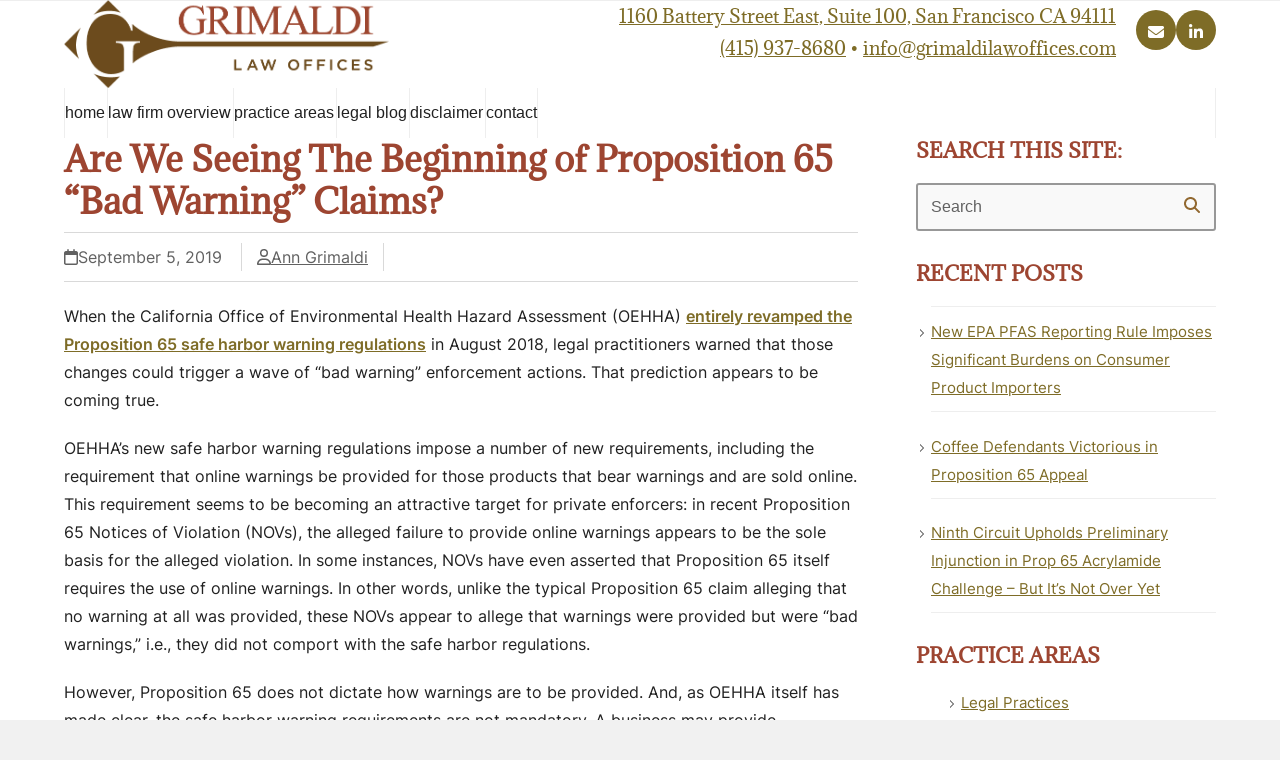

--- FILE ---
content_type: text/html; charset=UTF-8
request_url: https://grimaldilawoffices.com/are-we-seeing-the-beginning-of-proposition-65-bad-warning-claims/
body_size: 11376
content:
<!DOCTYPE html>
<html lang="en-US" prefix="og: https://ogp.me/ns#" class="wpex-classic-style">
<head>
<meta charset="UTF-8">
<link rel="profile" href="https://gmpg.org/xfn/11">
<meta name="viewport" content="width=device-width,initial-scale=1.0,viewport-fit=cover" />

<!-- Search Engine Optimization by Rank Math PRO - https://rankmath.com/ -->
<title>Are We Seeing The Beginning Of Proposition 65 &quot;Bad Warning&quot; Claims? | Grimaldi Law Offices | San Francisco</title>
<meta name="description" content="Grimaldi Law Offices provides compliance advice and litigation services for businesses facing diverse chemical and product regulatory challenges."/>
<meta name="robots" content="follow, index, max-snippet:-1, max-video-preview:-1, max-image-preview:large"/>
<link rel="canonical" href="https://grimaldilawoffices.com/are-we-seeing-the-beginning-of-proposition-65-bad-warning-claims/" />
<meta property="og:locale" content="en_US" />
<meta property="og:type" content="article" />
<meta property="og:title" content="Are We Seeing The Beginning Of Proposition 65 &quot;Bad Warning&quot; Claims? | Grimaldi Law Offices | San Francisco" />
<meta property="og:description" content="Grimaldi Law Offices provides compliance advice and litigation services for businesses facing diverse chemical and product regulatory challenges." />
<meta property="og:url" content="https://grimaldilawoffices.com/are-we-seeing-the-beginning-of-proposition-65-bad-warning-claims/" />
<meta property="og:site_name" content="Grimaldi Law Offices" />
<meta property="article:tag" content="bad warnings" />
<meta property="article:tag" content="clear and reasonable warnings" />
<meta property="article:tag" content="notices of violation" />
<meta property="article:tag" content="online warnings" />
<meta property="article:tag" content="prop 65" />
<meta property="article:tag" content="Proposition 65" />
<meta property="article:tag" content="safe harbor" />
<meta property="article:section" content="News" />
<meta property="og:updated_time" content="2023-07-07T15:09:24-07:00" />
<meta property="article:published_time" content="2019-09-05T10:46:18-07:00" />
<meta property="article:modified_time" content="2023-07-07T15:09:24-07:00" />
<meta name="twitter:card" content="summary_large_image" />
<meta name="twitter:title" content="Are We Seeing The Beginning Of Proposition 65 &quot;Bad Warning&quot; Claims? | Grimaldi Law Offices | San Francisco" />
<meta name="twitter:description" content="Grimaldi Law Offices provides compliance advice and litigation services for businesses facing diverse chemical and product regulatory challenges." />
<meta name="twitter:label1" content="Written by" />
<meta name="twitter:data1" content="Ann Grimaldi" />
<meta name="twitter:label2" content="Time to read" />
<meta name="twitter:data2" content="1 minute" />
<script type="application/ld+json" class="rank-math-schema-pro">{"@context":"https://schema.org","@graph":[{"@type":"Place","@id":"https://grimaldilawoffices.com/#place","geo":{"@type":"GeoCoordinates","latitude":"37.793330","longitude":"-122.392780"},"hasMap":"https://www.google.com/maps/search/?api=1&amp;query=37.793330,-122.392780","address":{"@type":"PostalAddress","streetAddress":"535 Mission Street, 14th Floor","addressLocality":"San Francisco","addressRegion":"CA","postalCode":"94105","addressCountry":"USA"}},{"@type":["LegalService","Organization"],"@id":"https://grimaldilawoffices.com/#organization","name":"Grimaldi Law Offices","url":"https://grimaldilawoffices.com","email":"info@grimaldilawoffices.com","address":{"@type":"PostalAddress","streetAddress":"535 Mission Street, 14th Floor","addressLocality":"San Francisco","addressRegion":"CA","postalCode":"94105","addressCountry":"USA"},"logo":{"@type":"ImageObject","@id":"https://grimaldilawoffices.com/#logo","url":"https://grimaldilawoffices.com/wp-content/uploads/2013/10/grimaldi-law-offices-logo-header.png","contentUrl":"https://grimaldilawoffices.com/wp-content/uploads/2013/10/grimaldi-law-offices-logo-header.png","caption":"Grimaldi Law Offices","inLanguage":"en-US","width":"325","height":"88"},"openingHours":["Monday,Tuesday,Wednesday,Thursday,Friday 09:00-17:00"],"location":{"@id":"https://grimaldilawoffices.com/#place"},"image":{"@id":"https://grimaldilawoffices.com/#logo"},"telephone":"+1-415-463-5186"},{"@type":"WebSite","@id":"https://grimaldilawoffices.com/#website","url":"https://grimaldilawoffices.com","name":"Grimaldi Law Offices","publisher":{"@id":"https://grimaldilawoffices.com/#organization"},"inLanguage":"en-US"},{"@type":"WebPage","@id":"https://grimaldilawoffices.com/are-we-seeing-the-beginning-of-proposition-65-bad-warning-claims/#webpage","url":"https://grimaldilawoffices.com/are-we-seeing-the-beginning-of-proposition-65-bad-warning-claims/","name":"Are We Seeing The Beginning Of Proposition 65 &quot;Bad Warning&quot; Claims? | Grimaldi Law Offices | San Francisco","datePublished":"2019-09-05T10:46:18-07:00","dateModified":"2023-07-07T15:09:24-07:00","isPartOf":{"@id":"https://grimaldilawoffices.com/#website"},"inLanguage":"en-US"},{"@type":"Person","@id":"https://grimaldilawoffices.com/author/anngrimaldi/","name":"Ann Grimaldi","url":"https://grimaldilawoffices.com/author/anngrimaldi/","image":{"@type":"ImageObject","@id":"https://secure.gravatar.com/avatar/ee634e9e3988a8423e615159fa699be02bf55643bb7bf8fca30550e39ba0bc41?s=96&amp;d=mm&amp;r=g","url":"https://secure.gravatar.com/avatar/ee634e9e3988a8423e615159fa699be02bf55643bb7bf8fca30550e39ba0bc41?s=96&amp;d=mm&amp;r=g","caption":"Ann Grimaldi","inLanguage":"en-US"},"sameAs":["https://grimaldilawoffices.com"],"worksFor":{"@id":"https://grimaldilawoffices.com/#organization"}},{"@type":"BlogPosting","headline":"Are We Seeing The Beginning Of Proposition 65 &quot;Bad Warning&quot; Claims? | Grimaldi Law Offices | San","datePublished":"2019-09-05T10:46:18-07:00","dateModified":"2023-07-07T15:09:24-07:00","author":{"@id":"https://grimaldilawoffices.com/author/anngrimaldi/","name":"Ann Grimaldi"},"publisher":{"@id":"https://grimaldilawoffices.com/#organization"},"description":"Grimaldi Law Offices provides compliance advice and litigation services for businesses facing diverse chemical and product regulatory challenges.","name":"Are We Seeing The Beginning Of Proposition 65 &quot;Bad Warning&quot; Claims? | Grimaldi Law Offices | San","@id":"https://grimaldilawoffices.com/are-we-seeing-the-beginning-of-proposition-65-bad-warning-claims/#richSnippet","isPartOf":{"@id":"https://grimaldilawoffices.com/are-we-seeing-the-beginning-of-proposition-65-bad-warning-claims/#webpage"},"inLanguage":"en-US","mainEntityOfPage":{"@id":"https://grimaldilawoffices.com/are-we-seeing-the-beginning-of-proposition-65-bad-warning-claims/#webpage"}}]}</script>
<!-- /Rank Math WordPress SEO plugin -->

<link rel="alternate" type="application/rss+xml" title="Grimaldi Law Offices &raquo; Feed" href="https://grimaldilawoffices.com/feed/" />
<link rel="alternate" type="application/rss+xml" title="Grimaldi Law Offices &raquo; Comments Feed" href="https://grimaldilawoffices.com/comments/feed/" />
<link rel="alternate" title="oEmbed (JSON)" type="application/json+oembed" href="https://grimaldilawoffices.com/wp-json/oembed/1.0/embed?url=https%3A%2F%2Fgrimaldilawoffices.com%2Fare-we-seeing-the-beginning-of-proposition-65-bad-warning-claims%2F" />
<link rel="alternate" title="oEmbed (XML)" type="text/xml+oembed" href="https://grimaldilawoffices.com/wp-json/oembed/1.0/embed?url=https%3A%2F%2Fgrimaldilawoffices.com%2Fare-we-seeing-the-beginning-of-proposition-65-bad-warning-claims%2F&#038;format=xml" />
<style id='wp-img-auto-sizes-contain-inline-css'>
img:is([sizes=auto i],[sizes^="auto," i]){contain-intrinsic-size:3000px 1500px}
/*# sourceURL=wp-img-auto-sizes-contain-inline-css */
</style>
<link rel='stylesheet' id='js_composer_front-css' href='https://grimaldilawoffices.com/wp-content/plugins/js_composer/assets/css/js_composer.min.css?ver=8.7.2' media='all' />
<link rel='stylesheet' id='razorfrog-plugin-styles-css' href='https://grimaldilawoffices.com/wp-content/plugins/easy-content-lists/style.css?ver=1.0.0' media='all' />
<link rel='stylesheet' id='razorfrog-ticons-css' href='https://grimaldilawoffices.com/wp-content/plugins/razorfrog/assets/icons/ticons/css/ticons.min.css?ver=5.19' media='all' />
<link rel='stylesheet' id='rf-style-frontend-css' href='https://grimaldilawoffices.com/wp-content/plugins/razorfrog/assets/css/style-frontend.php?load&#038;ver=5.1.0' media='all' />
<link rel='stylesheet' id='parent-style-css' href='https://grimaldilawoffices.com/wp-content/themes/Total/style.css?ver=6.5' media='all' />
<link rel='stylesheet' id='wpex-mobile-menu-breakpoint-max-css' href='https://grimaldilawoffices.com/wp-content/themes/Total/assets/css/frontend/breakpoints/max.min.css?ver=6.5' media='only screen and (max-width:959px)' />
<link rel='stylesheet' id='wpex-mobile-menu-breakpoint-min-css' href='https://grimaldilawoffices.com/wp-content/themes/Total/assets/css/frontend/breakpoints/min.min.css?ver=6.5' media='only screen and (min-width:960px)' />
<link rel='stylesheet' id='vcex-shortcodes-css' href='https://grimaldilawoffices.com/wp-content/themes/Total/assets/css/frontend/vcex-shortcodes.min.css?ver=6.5' media='all' />
<link rel='stylesheet' id='main-style-css' href='https://grimaldilawoffices.com/wp-content/themes/grimaldi/css/main.css?ver=1769029362' media='all' />
<script src="https://grimaldilawoffices.com/wp-includes/js/jquery/jquery.min.js?ver=3.7.1" id="jquery-core-js"></script>
<script src="https://grimaldilawoffices.com/wp-includes/js/jquery/jquery-migrate.min.js?ver=3.4.1" id="jquery-migrate-js"></script>
<script id="wpex-core-js-extra">
var wpex_theme_params = {"selectArrowIcon":"\u003Cspan class=\"wpex-select-arrow__icon wpex-icon--sm wpex-flex wpex-icon\" aria-hidden=\"true\"\u003E\u003Csvg viewBox=\"0 0 24 24\" xmlns=\"http://www.w3.org/2000/svg\"\u003E\u003Crect fill=\"none\" height=\"24\" width=\"24\"/\u003E\u003Cg transform=\"matrix(0, -1, 1, 0, -0.115, 23.885)\"\u003E\u003Cpolygon points=\"17.77,3.77 16,2 6,12 16,22 17.77,20.23 9.54,12\"/\u003E\u003C/g\u003E\u003C/svg\u003E\u003C/span\u003E","customSelects":".widget_categories form,.widget_archive select,.vcex-form-shortcode select","scrollToHash":"1","localScrollFindLinks":"1","localScrollHighlight":"1","localScrollUpdateHash":"1","scrollToHashTimeout":"500","localScrollTargets":"li.local-scroll a, a.local-scroll, .local-scroll-link, .local-scroll-link \u003E a,.sidr-class-local-scroll-link,li.sidr-class-local-scroll \u003E span \u003E a,li.sidr-class-local-scroll \u003E a","scrollToBehavior":"smooth"};
//# sourceURL=wpex-core-js-extra
</script>
<script src="https://grimaldilawoffices.com/wp-content/themes/Total/assets/js/frontend/core.min.js?ver=6.5" id="wpex-core-js" defer data-wp-strategy="defer"></script>
<script id="wpex-inline-js-after">
!function(){const e=document.querySelector("html"),t=()=>{const t=window.innerWidth-document.documentElement.clientWidth;t&&e.style.setProperty("--wpex-scrollbar-width",`${t}px`)};t(),window.addEventListener("resize",(()=>{t()}))}();
//# sourceURL=wpex-inline-js-after
</script>
<script id="wpex-mobile-menu-toggle-js-extra">
var wpex_mobile_menu_toggle_params = {"breakpoint":"959","i18n":{"openSubmenu":"Open submenu of %s","closeSubmenu":"Close submenu of %s"},"openSubmenuIcon":"\u003Cspan class=\"wpex-open-submenu__icon wpex-transition-transform wpex-duration-300 wpex-icon\" aria-hidden=\"true\"\u003E\u003Csvg xmlns=\"http://www.w3.org/2000/svg\" viewBox=\"0 0 448 512\"\u003E\u003Cpath d=\"M201.4 342.6c12.5 12.5 32.8 12.5 45.3 0l160-160c12.5-12.5 12.5-32.8 0-45.3s-32.8-12.5-45.3 0L224 274.7 86.6 137.4c-12.5-12.5-32.8-12.5-45.3 0s-12.5 32.8 0 45.3l160 160z\"/\u003E\u003C/svg\u003E\u003C/span\u003E"};
//# sourceURL=wpex-mobile-menu-toggle-js-extra
</script>
<script src="https://grimaldilawoffices.com/wp-content/themes/Total/assets/js/frontend/mobile-menu/toggle.min.js?ver=6.5" id="wpex-mobile-menu-toggle-js" defer data-wp-strategy="defer"></script>
<script></script>		<!-- Google tag (gtag.js) -->
		<script async src="https://www.googletagmanager.com/gtag/js?id=G-WTW9TTR7Q9"></script>
		<script>
		  window.dataLayer = window.dataLayer || [];
		  function gtag(){dataLayer.push(arguments);}
		  gtag('js', new Date());
		  gtag('config', 'G-WTW9TTR7Q9');
		</script>
		<style> #comments {display:none;} </style>
<meta name="theme-color" content="#9D4531" media="(prefers-color-scheme: light)">
<meta name="msapplication-navbutton-color" content="#9D4531" media="(prefers-color-scheme: light)">
<meta name="theme-color" content="#000" media="(prefers-color-scheme: dark)">
<meta name="msapplication-navbutton-color" content="#000" media="(prefers-color-scheme: dark)">
<!-- Facebook Pixel Code -->
<script>
!function(f,b,e,v,n,t,s)
{if(f.fbq)return;n=f.fbq=function(){n.callMethod?
n.callMethod.apply(n,arguments):n.queue.push(arguments)};
if(!f._fbq)f._fbq=n;n.push=n;n.loaded=!0;n.version='2.0';
n.queue=[];t=b.createElement(e);t.async=!0;
t.src=v;s=b.getElementsByTagName(e)[0];
s.parentNode.insertBefore(t,s)}(window,document,'script',
'https://connect.facebook.net/en_US/fbevents.js');
fbq('init', '209911946274549'); 
fbq('track', 'PageView');
</script>
<noscript>
<img height="1" width="1" 
src="https://www.facebook.com/tr?id=209911946274549&ev=PageView
&noscript=1"/>
</noscript>
<!-- End Facebook Pixel Code --><script>
		jQuery(document).ready(function($) {
			$(".gfield--type-select").each(function() {
				if ($(this).find("select").hasClass("small")) {
					$(this).addClass("gf-select-small");
				}
				else if ($(this).find("select").hasClass("medium")) {
					$(this).addClass("gf-select-medium");
				}
			});
		});
		</script><meta name="web_author" content="Razorfrog Web Design">
	<link rel="apple-touch-icon" href="https://grimaldilawoffices.com/wp-content/uploads/2016/05/cropped-site-identity.png">
	<link rel="apple-touch-icon" sizes="57x57" href="https://grimaldilawoffices.com/wp-content/uploads/2016/05/cropped-site-identity-150x150.png">
	<link rel="apple-touch-icon" sizes="72x72" href="https://grimaldilawoffices.com/wp-content/uploads/2016/05/cropped-site-identity-150x150.png">
	<link rel="apple-touch-icon" sizes="76x76" href="https://grimaldilawoffices.com/wp-content/uploads/2016/05/cropped-site-identity-150x150.png">
	<link rel="apple-touch-icon" sizes="114x114" href="https://grimaldilawoffices.com/wp-content/uploads/2016/05/cropped-site-identity-150x150.png">
	<link rel="apple-touch-icon" sizes="120x120" href="https://grimaldilawoffices.com/wp-content/uploads/2016/05/cropped-site-identity-150x150.png">
	<link rel="apple-touch-icon" sizes="144x144" href="https://grimaldilawoffices.com/wp-content/uploads/2016/05/cropped-site-identity-150x150.png">
	<link rel="apple-touch-icon" sizes="152x152" href="https://grimaldilawoffices.com/wp-content/uploads/2016/05/cropped-site-identity-150x150.png">
	<link rel="apple-touch-icon" sizes="180x180" href="https://grimaldilawoffices.com/wp-content/uploads/2016/05/cropped-site-identity-150x150.png">
	<script>
		jQuery(document).ready(function($) {
			$('.ginput_address_state').has('input').addClass('no-dropdown');
		});
	</script><noscript><style>body:not(.content-full-screen) .wpex-vc-row-stretched[data-vc-full-width-init="false"]{visibility:visible;}</style></noscript><link rel="icon" href="https://grimaldilawoffices.com/wp-content/uploads/2016/05/cropped-site-identity-32x32.png" sizes="32x32" />
<link rel="icon" href="https://grimaldilawoffices.com/wp-content/uploads/2016/05/cropped-site-identity-192x192.png" sizes="192x192" />
<link rel="apple-touch-icon" href="https://grimaldilawoffices.com/wp-content/uploads/2016/05/cropped-site-identity-180x180.png" />
<meta name="msapplication-TileImage" content="https://grimaldilawoffices.com/wp-content/uploads/2016/05/cropped-site-identity-270x270.png" />
<noscript><style> .wpb_animate_when_almost_visible { opacity: 1; }</style></noscript><style data-type="wpex-css" id="wpex-css">/*ADVANCED STYLING CSS*/#site-logo .logo-img{max-height:88px;width:auto;}/*CUSTOMIZER STYLING*/:root{--wpex-vc-column-inner-margin-bottom:40px;}</style><link rel='stylesheet' id='wpex-style-css' href='https://grimaldilawoffices.com/wp-content/themes/grimaldi/style.css?ver=1.1.1.0' media='all' />
<link rel='stylesheet' id='wpex-wpbakery-css' href='https://grimaldilawoffices.com/wp-content/themes/Total/assets/css/frontend/wpbakery.min.css?ver=6.5' media='all' />
</head>

<body class="wp-singular post-template-default single single-post postid-5693 single-format-standard wp-custom-logo wp-embed-responsive wp-theme-Total wp-child-theme-grimaldi wpex-theme wpex-responsive full-width-main-layout no-composer wpex-live-site site-full-width content-right-sidebar has-sidebar post-in-category-news sidebar-widget-icons hasnt-overlay-header has-mobile-menu wpex-mobile-toggle-menu-icon_buttons wpex-no-js wpb-js-composer js-comp-ver-8.7.2 vc_responsive">

	
<a href="#content" class="skip-to-content">Skip to content</a>

	
	<span data-ls_id="#site_top" tabindex="-1"></span>
	<div id="outer-wrap" class="wpex-overflow-clip">
		
		
		
		<div id="wrap" class="wpex-clr">

				<header id="site-header" class="header-two dyn-styles wpex-print-hidden wpex-relative wpex-clr">
				<div id="site-header-inner" class="header-two-inner header-padding container wpex-relative wpex-h-100 wpex-py-30 wpex-clr">
<div id="site-logo" class="site-branding header-two-logo logo-padding wpex-flex wpex-items-center wpex-float-left">
	<div id="site-logo-inner" ><a id="site-logo-link" href="https://grimaldilawoffices.com/" rel="home" class="main-logo"><img src="https://grimaldilawoffices.com/wp-content/uploads/2018/05/grimaldi-logo.png" alt="Grimaldi Law Offices" class="logo-img wpex-h-auto wpex-max-w-100 wpex-align-middle" width="701" height="88" data-no-retina data-skip-lazy fetchpriority="high" srcset="https://grimaldilawoffices.com/wp-content/uploads/2018/05/grimaldi-logo.png 1x,https://grimaldilawoffices.com/wp-content/uploads/2018/05/grimaldi-logo.png 2x"></a></div>

</div>
<div class="header-aside-mobile-spacer wpex-pt-20 wpex-clear wpex-min-hidden hide-at-mm-breakpoint"></div>
	<aside id="header-aside" class="header-two-aside wpex-min-float-right wpex-min-text-right wpex-text-md hide-at-mm-breakpoint">
		<div class="header-aside-content wpex-clr"><div class="header-contact-info"><a href="https://goo.gl/maps/Wi3Rx48bpNcicK1z5">1160 Battery Street East, Suite 100, San Francisco CA 94111</a> <br />
<a href="tel:4159378680">(415) 937-8680</a> • <a href="/cdn-cgi/l/email-protection#89e0e7efe6c9eefbe0e4e8e5ede0e5e8fee6efefe0eaecfaa7eae6e4"><span class="__cf_email__" data-cfemail="ee87808881ae899c87838f828a87828f99818888878d8b9dc08d8183">[email&#160;protected]</span></a></div>
<div class="header-contact-icons">
<div class="vcex-social-links vcex-module wpex-flex wpex-flex-wrap wpex-social-btns vcex-social-btns wpex-items-center wpex-gap-5 header-icons wpex-last-mr-0"><a href="/cdn-cgi/l/email-protection#[base64]" class="vcex-social-links__item wpex-social-btn wpex-social-btn-no-style wpex-email"><span class="vcex-social-links__icon wpex-icon" aria-hidden="true"><svg xmlns="http://www.w3.org/2000/svg" viewBox="0 0 512 512"><path d="M48 64C21.5 64 0 85.5 0 112c0 15.1 7.1 29.3 19.2 38.4L236.8 313.6c11.4 8.5 27 8.5 38.4 0L492.8 150.4c12.1-9.1 19.2-23.3 19.2-38.4c0-26.5-21.5-48-48-48H48zM0 176V384c0 35.3 28.7 64 64 64H448c35.3 0 64-28.7 64-64V176L294.4 339.2c-22.8 17.1-54 17.1-76.8 0L0 176z"/></svg></span><span class="screen-reader-text">Email</span></a><a href="http://www.linkedin.com/pub/ann-grimaldi/79/621/995" class="vcex-social-links__item wpex-social-btn wpex-social-btn-no-style wpex-linkedin"><span class="vcex-social-links__icon wpex-icon" aria-hidden="true"><svg xmlns="http://www.w3.org/2000/svg" viewBox="0 0 448 512"><path d="M100.3 448H7.4V148.9h92.9zM53.8 108.1C24.1 108.1 0 83.5 0 53.8a53.8 53.8 0 0 1 107.6 0c0 29.7-24.1 54.3-53.8 54.3zM447.9 448h-92.7V302.4c0-34.7-.7-79.2-48.3-79.2-48.3 0-55.7 37.7-55.7 76.7V448h-92.8V148.9h89.1v40.8h1.3c12.4-23.5 42.7-48.3 87.9-48.3 94 0 111.3 61.9 111.3 142.3V448z"/></svg></span><span class="screen-reader-text">LinkedIn</span></a></div>
</div></div>
			</aside>


<div id="mobile-menu" class="wpex-mobile-menu-toggle show-at-mm-breakpoint wpex-flex wpex-items-center wpex-absolute wpex-top-50 -wpex-translate-y-50 wpex-right-0">
	<div class="wpex-inline-flex wpex-items-center"><a href="#" class="mobile-menu-toggle" role="button" aria-expanded="false"><span class="mobile-menu-toggle__icon wpex-flex"><span class="wpex-hamburger-icon wpex-hamburger-icon--inactive wpex-hamburger-icon--animate" aria-hidden="true"><span></span></span></span><span class="screen-reader-text" data-open-text>Open mobile menu</span><span class="screen-reader-text" data-open-text>Close mobile menu</span></a></div>
</div>

</div>
		
<div id="site-navigation-wrap" class="navbar-style-two navbar-allows-inner-bg navbar-fixed-line-height hide-at-mm-breakpoint wpex-clr wpex-print-hidden">
	<nav id="site-navigation" class="navigation main-navigation main-navigation-two container wpex-relative wpex-clr" aria-label="Main menu"><ul id="menu-primary-navigation-menu" class="main-navigation-ul dropdown-menu wpex-dropdown-menu wpex-dropdown-menu--onhover"><li id="menu-item-32" class="menu-item menu-item-type-post_type menu-item-object-page menu-item-home menu-item-32"><a title="Home" href="https://grimaldilawoffices.com/"><span class="link-inner">Home</span></a></li>
<li id="menu-item-4068" class="menu-item menu-item-type-post_type menu-item-object-page menu-item-has-children menu-item-4068 dropdown"><a title="About the Firm" href="https://grimaldilawoffices.com/about/"><span class="link-inner">Law Firm Overview</span></a>
<ul class="sub-menu">
	<li id="menu-item-4055" class="menu-item menu-item-type-post_type menu-item-object-page menu-item-4055"><a title="About Grimaldi Law" href="https://grimaldilawoffices.com/about/"><span class="link-inner">About Grimaldi Law</span></a></li>
	<li id="menu-item-34" class="menu-item menu-item-type-post_type menu-item-object-page menu-item-34"><a title="Ann Grimaldi, Principal" href="https://grimaldilawoffices.com/about/ann-grimaldi-principal/"><span class="link-inner">Ann Grimaldi, Principal</span></a></li>
</ul>
</li>
<li id="menu-item-4067" class="menu-item menu-item-type-post_type menu-item-object-page menu-item-has-children menu-item-4067 dropdown"><a title="Legal Practices" href="https://grimaldilawoffices.com/legal-practices/"><span class="link-inner">Practice Areas</span></a>
<ul class="sub-menu">
	<li id="menu-item-39" class="menu-item menu-item-type-post_type menu-item-object-page menu-item-39"><a title="Legal Practices" href="https://grimaldilawoffices.com/legal-practices/"><span class="link-inner">Legal Practices</span></a></li>
	<li id="menu-item-40" class="menu-item menu-item-type-post_type menu-item-object-page menu-item-40"><a title="California&#8217;s Proposition 65" href="https://grimaldilawoffices.com/legal-practices/california-proposition-65/"><span class="link-inner">California’s Proposition 65</span></a></li>
	<li id="menu-item-41" class="menu-item menu-item-type-post_type menu-item-object-page menu-item-41"><a title="Safer Consumer Products Regulations" href="https://grimaldilawoffices.com/legal-practices/california-green-chemistry-initiative-safer-consumer-products-regulations/"><span class="link-inner">Safer Consumer Products Regulations</span></a></li>
	<li id="menu-item-42" class="menu-item menu-item-type-post_type menu-item-object-page menu-item-42"><a title="Toxic Substances Control Act" href="https://grimaldilawoffices.com/legal-practices/toxic-substances-control-act/"><span class="link-inner">Toxic Substances Control Act</span></a></li>
</ul>
</li>
<li id="menu-item-5151" class="menu-item menu-item-type-post_type menu-item-object-page current_page_parent menu-item-5151"><a href="https://grimaldilawoffices.com/news/"><span class="link-inner">Legal Blog</span></a></li>
<li id="menu-item-36" class="menu-item menu-item-type-post_type menu-item-object-page menu-item-36"><a title="Disclaimer" href="https://grimaldilawoffices.com/disclaimer/"><span class="link-inner">Disclaimer</span></a></li>
<li id="menu-item-35" class="menu-item menu-item-type-post_type menu-item-object-page menu-item-35"><a title="Contact" href="https://grimaldilawoffices.com/contact/"><span class="link-inner">Contact</span></a></li>
</ul></nav>
</div>

	</header>

			
			<main id="main" class="site-main wpex-clr">

				
<header class="page-header default-page-header wpex-relative wpex-mb-40 wpex-surface-2 wpex-py-20 wpex-border-t wpex-border-b wpex-border-solid wpex-border-surface-3 wpex-text-2 wpex-supports-mods">

	
	<div class="page-header-inner container">
<div class="page-header-content">

<span class="page-header-title wpex-block wpex-m-0 wpex-text-2xl">

	<span>Blog</span>

</span>

</div></div>

	
</header>


<div id="content-wrap"  class="container wpex-clr">

	
	<div id="primary" class="content-area wpex-clr">

		
		<div id="content" class="site-content wpex-clr">

			
			
<article id="single-blocks" class="single-blog-article wpex-first-mt-0 wpex-clr">
<header class="single-blog-header wpex-mb-10">
	<h1 class="single-post-title entry-title wpex-m-0 wpex-text-3xl">Are We Seeing The Beginning of Proposition 65 &#8220;Bad Warning&#8221; Claims?</h1>
</header>
<ul class="meta wpex-text-sm wpex-text-3 wpex-mb-20 wpex-last-mr-0">    <li class="meta-date"><span class="meta-icon wpex-icon" aria-hidden="true"><svg xmlns="http://www.w3.org/2000/svg" viewBox="0 0 448 512"><path d="M152 24c0-13.3-10.7-24-24-24s-24 10.7-24 24V64H64C28.7 64 0 92.7 0 128v16 48V448c0 35.3 28.7 64 64 64H384c35.3 0 64-28.7 64-64V192 144 128c0-35.3-28.7-64-64-64H344V24c0-13.3-10.7-24-24-24s-24 10.7-24 24V64H152V24zM48 192H400V448c0 8.8-7.2 16-16 16H64c-8.8 0-16-7.2-16-16V192z"/></svg></span><time class="updated" datetime="2019-09-05">September 5, 2019</time></li>
	<li class="meta-author"><span class="meta-icon wpex-icon" aria-hidden="true"><svg xmlns="http://www.w3.org/2000/svg" viewBox="0 0 448 512"><path d="M304 128a80 80 0 1 0 -160 0 80 80 0 1 0 160 0zM96 128a128 128 0 1 1 256 0A128 128 0 1 1 96 128zM49.3 464H398.7c-8.9-63.3-63.3-112-129-112H178.3c-65.7 0-120.1 48.7-129 112zM0 482.3C0 383.8 79.8 304 178.3 304h91.4C368.2 304 448 383.8 448 482.3c0 16.4-13.3 29.7-29.7 29.7H29.7C13.3 512 0 498.7 0 482.3z"/></svg></span><span class="vcard author"><span class="fn"><a href="https://grimaldilawoffices.com/author/anngrimaldi/" title="Posts by Ann Grimaldi" rel="author">Ann Grimaldi</a></span></span></li>
</ul>

<div class="single-blog-content single-content entry wpex-mt-20 wpex-mb-40 wpex-clr"><p>When the California Office of Environmental Health Hazard Assessment (OEHHA) <a href="https://oehha.ca.gov/proposition-65/crnr/notice-adoption-article-6-clear-and-reasonable-warnings" target="_blank" rel="noopener noreferrer">entirely revamped the Proposition 65 safe harbor warning regulations</a> in August 2018, legal practitioners warned that those changes could trigger a wave of “bad warning” enforcement actions. That prediction appears to be coming true.</p>
<p>OEHHA’s new safe harbor warning regulations impose a number of new requirements, including the requirement that online warnings be provided for those products that bear warnings and are sold online. This requirement seems to be becoming an attractive target for private enforcers: in recent Proposition 65 Notices of Violation (NOVs), the alleged failure to provide online warnings appears to be the sole basis for the alleged violation. In some instances, NOVs have even asserted that Proposition 65 itself requires the use of online warnings. In other words, unlike the typical Proposition 65 claim alleging that no warning at all was provided, these NOVs appear to allege that warnings were provided but were “bad warnings,” i.e., they did not comport with the safe harbor regulations.</p>
<p>However, Proposition 65 does not dictate how warnings are to be provided. And, as OEHHA itself has made clear, the safe harbor warning requirements are not mandatory. A business may provide Proposition 65 warnings using any text or method of transmission it wishes, as long as the warning meets the statutory requirement of being “clear and reasonable.” OEHHA (and, in 1987, OEHHA’s predecessor) developed the safe harbor regulations in order to assist the regulated community in avoiding disputes about what is a “clear and reasonable” warning. Although a business is well-advised to implement safe harbor warnings in order to avoid such disputes, nothing in Proposition 65 or its regulations require their use.</p>
<p>Private enforcers who mislead alleged “violators” about the law’s warning requirements aren’t doing anybody any good. Proposition 65 has frequently been criticized as being misused in order to “shake down” businesses. These misleading NOVs only perpetuate that impression.</p>
<p style="padding-left: 40px;"><em>Grimaldi Law Offices has been advising clients for over 20 years on chemical and product regulation. For knowledgeable advice and in-depth analysis on your chemical regulatory compliance obligations, contact Grimaldi Law Offices at (415) 463-5186 or email us at <a href="/cdn-cgi/l/email-protection" class="__cf_email__" data-cfemail="cfa6a1a9a08fa8bda6a2aea3aba6a3aeb8a0a9a9a6acaabce1aca0a2">[email&#160;protected]</a>.</em></p>
<p>This is attorney advertising.</p>
<p>&nbsp;</p>
<p>&nbsp;</p>
</div>


<section class="author-bio wpex-boxed wpex-flex wpex-gap-20 wpex-flex-col wpex-sm-flex-row wpex-text-center wpex-sm-text-left wpex-mb-40">

	
		<div class="author-bio-avatar wpex-flex-shrink-0">
				<a href="https://grimaldilawoffices.com/author/anngrimaldi/" title="Visit Author Page"><img alt='' src='https://secure.gravatar.com/avatar/ee634e9e3988a8423e615159fa699be02bf55643bb7bf8fca30550e39ba0bc41?s=70&#038;d=mm&#038;r=g' srcset='https://secure.gravatar.com/avatar/ee634e9e3988a8423e615159fa699be02bf55643bb7bf8fca30550e39ba0bc41?s=140&#038;d=mm&#038;r=g 2x' class='avatar avatar-70 photo wpex-align-middle wpex-round' height='70' width='70' decoding='async'/></a>

			</div>

	
	<div class="author-bio-content wpex-flex-grow wpex-last-mb-0">

		
			<h3 class="author-bio-title wpex-heading wpex-m-0 wpex-mb-10 wpex-text-lg">
					<a href="https://grimaldilawoffices.com/author/anngrimaldi/" title="Visit Author Page" rel="author" class="wpex-no-underline">Ann Grimaldi</a>

				</h3>

		
		
			<div class="author-bio-description wpex-mb-15 wpex-last-mb-0"><p>Ms. Grimaldi maintains a diverse environmental law practice focusing on chemical and product regulation and litigation defense.  Her practice areas include Proposition 65, California's Safer Consumer Products Regulations, California's Rigid Plastic Packaging Container Act and the federal Toxic Substances Control Act.  Ms. Grimaldi graduated from the University of California Hastings College of the Law magna cum laude and holds a Bachelor of Science Degree in Bacteriology from University of California, Davis.  Prior to attending law school, she worked as a research assistant in laboratories at the University of California, San Francisco Cancer Research Institute and at the University of California, San Francisco School of Medicine.</p>
</div>

		
		
	</div>

</section>
</article>

			
			
		</div>

		
	</div>

	
<aside id="sidebar" class="sidebar-primary sidebar-container wpex-print-hidden">

	
	<div id="sidebar-inner" class="sidebar-container-inner wpex-mb-40"><div id="search-2" class="sidebar-box widget widget_search wpex-mb-30 wpex-clr"><div class='widget-title wpex-heading wpex-text-md wpex-mb-20'>Search This Site:</div>
<form role="search" method="get" class="searchform searchform--classic" action="https://grimaldilawoffices.com/">
	<label for="searchform-input-6971b44528a13" class="searchform-label screen-reader-text">Search</label>
	<input id="searchform-input-6971b44528a13" type="search" class="searchform-input" name="s" placeholder="Search" required>
			<button type="submit" class="searchform-submit" aria-label="Submit search"><span class="wpex-icon" aria-hidden="true"><svg xmlns="http://www.w3.org/2000/svg" viewBox="0 0 512 512"><path d="M416 208c0 45.9-14.9 88.3-40 122.7L502.6 457.4c12.5 12.5 12.5 32.8 0 45.3s-32.8 12.5-45.3 0L330.7 376c-34.4 25.2-76.8 40-122.7 40C93.1 416 0 322.9 0 208S93.1 0 208 0S416 93.1 416 208zM208 352a144 144 0 1 0 0-288 144 144 0 1 0 0 288z"/></svg></span></button>
</form>
</div>
		<div id="recent-posts-2" class="wpex-bordered-list sidebar-box widget widget_recent_entries wpex-mb-30 wpex-clr">
		<div class='widget-title wpex-heading wpex-text-md wpex-mb-20'>Recent Posts</div>
		<ul>
											<li>
					<a href="https://grimaldilawoffices.com/new-epa-pfas-reporting-rule-imposes-significant-burdens-on-consumer-product-importers/">New EPA PFAS Reporting Rule Imposes Significant Burdens on Consumer Product Importers</a>
									</li>
											<li>
					<a href="https://grimaldilawoffices.com/coffee-defendants-victorious-in-proposition-65-appeal/">Coffee Defendants Victorious in Proposition 65 Appeal</a>
									</li>
											<li>
					<a href="https://grimaldilawoffices.com/ninth-circuit-upholds-preliminary-injunction-in-prop-65-acrylamide-challenge-but-its-not-over-yet/">Ninth Circuit Upholds Preliminary Injunction in Prop 65 Acrylamide Challenge &#8211; But It&#8217;s Not Over Yet</a>
									</li>
					</ul>

		</div><div id="nav_menu-2" class="sidebar-box widget widget_nav_menu wpex-mb-30 wpex-clr"><div class='widget-title wpex-heading wpex-text-md wpex-mb-20'>Practice Areas</div><div class="menu-practice-areas-container"><ul id="menu-practice-areas" class="menu"><li id="menu-item-4127" class="menu-item menu-item-type-post_type menu-item-object-page menu-item-4127"><a href="https://grimaldilawoffices.com/legal-practices/">Legal Practices</a></li>
<li id="menu-item-4130" class="menu-item menu-item-type-post_type menu-item-object-page menu-item-4130"><a href="https://grimaldilawoffices.com/legal-practices/california-proposition-65/" title="California&#8217;s Proposition 65">California’s Proposition 65</a></li>
<li id="menu-item-4129" class="menu-item menu-item-type-post_type menu-item-object-page menu-item-4129"><a href="https://grimaldilawoffices.com/legal-practices/california-green-chemistry-initiative-safer-consumer-products-regulations/" title="California Initiatives and Regulations">Safer Consumer Products Regulations</a></li>
<li id="menu-item-4128" class="menu-item menu-item-type-post_type menu-item-object-page menu-item-4128"><a href="https://grimaldilawoffices.com/legal-practices/toxic-substances-control-act/">Toxic Substances Control Act</a></li>
</ul></div></div></div>

	
</aside>


</div>


			
<div class="post-pagination-wrap wpex-py-20 wpex-border-solid wpex-border-t wpex-border-main wpex-print-hidden">
	<ul class="post-pagination container wpex-flex wpex-justify-between wpex-list-none"><li class="post-prev wpex-flex-grow wpex-mr-10"><a href="https://grimaldilawoffices.com/the-glyphosate-debate-epa-takes-aim-at-proposition-65/" rel="prev"><span class="wpex-mr-10 wpex-icon wpex-icon--xs wpex-icon--bidi" aria-hidden="true"><svg xmlns="http://www.w3.org/2000/svg" viewBox="0 0 320 512"><path d="M9.4 233.4c-12.5 12.5-12.5 32.8 0 45.3l192 192c12.5 12.5 32.8 12.5 45.3 0s12.5-32.8 0-45.3L77.3 256 246.6 86.6c12.5-12.5 12.5-32.8 0-45.3s-32.8-12.5-45.3 0l-192 192z"/></svg></span><span class="screen-reader-text">previous post: </span>The Glyphosate Debate: EPA Takes Aim At Proposition 65</a></li><li class="post-next wpex-flex-grow wpex-ml-10 wpex-text-right"><a href="https://grimaldilawoffices.com/governor-approves-proposition-65-amendment/" rel="next"><span class="screen-reader-text">next post: </span>Governor Approves Proposition 65 Amendment<span class="wpex-ml-10 wpex-icon wpex-icon--xs wpex-icon--bidi" aria-hidden="true"><svg xmlns="http://www.w3.org/2000/svg" viewBox="0 0 320 512"><path d="M310.6 233.4c12.5 12.5 12.5 32.8 0 45.3l-192 192c-12.5 12.5-32.8 12.5-45.3 0s-12.5-32.8 0-45.3L242.7 256 73.4 86.6c-12.5-12.5-12.5-32.8 0-45.3s32.8-12.5 45.3 0l192 192z"/></svg></span></a></li></ul>
</div>

		</main>

		
		


	




	<div id="footer-bottom" class="wpex-py-20 wpex-text-sm wpex-surface-dark wpex-bg-gray-900 wpex-text-center wpex-md-text-left wpex-print-hidden">

		
		<div id="footer-bottom-inner" class="container"><div class="footer-bottom-flex wpex-flex wpex-flex-col wpex-gap-10 wpex-md-flex-row wpex-md-justify-between wpex-md-items-center">

<div id="copyright" class="wpex-last-mb-0">Copyright © 2026 <a href="/">Grimaldi Law Offices</a>. All Rights Reserved.</div>

<nav id="footer-bottom-menu"  aria-label="Footer menu"><div class="menu-footer-container"><ul id="menu-footer" class="menu wpex-flex wpex-flex-wrap wpex-gap-x-20 wpex-gap-y-5 wpex-m-0 wpex-list-none wpex-justify-center wpex-md-justify-end"><li id="menu-item-5091" class="menu-item menu-item-type-post_type menu-item-object-page menu-item-5091"><a href="https://grimaldilawoffices.com/sitemap/">Sitemap</a></li>
<li id="menu-item-5717" class="bars menu-item menu-item-type-post_type menu-item-object-page menu-item-5717"><a href="https://grimaldilawoffices.com/privacy-policy/">Privacy Policy</a></li>
<li id="menu-item-5716" class="bars menu-item menu-item-type-post_type menu-item-object-page menu-item-5716"><a href="https://grimaldilawoffices.com/terms-of-service/">Terms of Service</a></li>
<li id="menu-item-6006" class="bars menu-item menu-item-type-post_type menu-item-object-page menu-item-6006"><a href="https://grimaldilawoffices.com/accessibility-policy/">Accessibility Policy</a></li>
<li id="menu-item-5090" class="bold bars menu-item menu-item-type-post_type menu-item-object-page menu-item-5090"><a href="https://grimaldilawoffices.com/disclaimer/">Attorney Advertising</a></li>
<li id="menu-item-5089" class="bars menu-item menu-item-type-custom menu-item-object-custom menu-item-5089"><a href="http://razorfrog.com/?utm_source=grimaldi&#038;utm_medium=footer&#038;utm_campaign=client-referral">Site by Razorfrog</a></li>
</ul></div></nav>
</div></div>

		
	</div>



	</div>

	
	
</div>


<nav class="mobile-toggle-nav wpex-mobile-menu mobile-toggle-nav--animate wpex-surface-1 wpex-hidden wpex-text-2 wpex-togglep-afterheader" aria-label="Mobile menu" data-wpex-insert-after="#site-header">
	<div class="mobile-toggle-nav-inner container">
				<ul class="mobile-toggle-nav-ul wpex-h-auto wpex-leading-inherit wpex-list-none wpex-my-0 wpex-mx-auto"></ul>
					</div>
</nav>

<script data-cfasync="false" src="/cdn-cgi/scripts/5c5dd728/cloudflare-static/email-decode.min.js"></script><script type="speculationrules">
{"prefetch":[{"source":"document","where":{"and":[{"href_matches":"/*"},{"not":{"href_matches":["/wp-*.php","/wp-admin/*","/wp-content/uploads/*","/wp-content/*","/wp-content/plugins/*","/wp-content/themes/grimaldi/*","/wp-content/themes/Total/*","/*\\?(.+)"]}},{"not":{"selector_matches":"a[rel~=\"nofollow\"]"}},{"not":{"selector_matches":".no-prefetch, .no-prefetch a"}}]},"eagerness":"conservative"}]}
</script>
<script></script>
<script defer src="https://static.cloudflareinsights.com/beacon.min.js/vcd15cbe7772f49c399c6a5babf22c1241717689176015" integrity="sha512-ZpsOmlRQV6y907TI0dKBHq9Md29nnaEIPlkf84rnaERnq6zvWvPUqr2ft8M1aS28oN72PdrCzSjY4U6VaAw1EQ==" data-cf-beacon='{"version":"2024.11.0","token":"2b5344c24c2d4a1cb3f7f4c3574d4043","r":1,"server_timing":{"name":{"cfCacheStatus":true,"cfEdge":true,"cfExtPri":true,"cfL4":true,"cfOrigin":true,"cfSpeedBrain":true},"location_startswith":null}}' crossorigin="anonymous"></script>
</body>
</html>
<!--
Performance optimized by Redis Object Cache. Learn more: https://wprediscache.com

Retrieved 3921 objects (1 MB) from Redis using PhpRedis (v6.3.0).
-->


--- FILE ---
content_type: text/css
request_url: https://grimaldilawoffices.com/wp-content/themes/grimaldi/css/main.css?ver=1769029362
body_size: 5038
content:
.home-slider-row .vc_column-inner{margin-bottom:0 !important}@media (min-width:48rem){.heading-separator,.blog .page-header .page-header-inner .page-header-title{background-repeat:repeat-x;background-position:left center;background-image:url("/wp-content/uploads/2018/05/divider1.png")}}@font-face{font-family:"Adamina";font-style:normal;font-weight:400;src:url("../webfonts/adamina-v21-latin-regular.eot");src:local("Adamina Regular"), local("Adamina-Regular"), url("../webfonts/adamina-v21-latin-regular.eot?#iefix") format("embedded-opentype"), url("../webfonts/adamina-v21-latin-regular.woff2") format("woff2"), url("../webfonts/adamina-v21-latin-regular.woff") format("woff"), url("../webfonts/adamina-v21-latin-regular.ttf") format("truetype"), url("../webfonts/adamina-v21-latin-regular.svg#Adamina") format("svg")}@font-face{font-display:swap;font-family:"Inter";font-style:normal;font-weight:400;src:local("Inter Regular"), local("Inter-Regular"), url("../webfonts/inter-v12-latin-regular.woff2") format("woff2"), url("../webfonts/inter-v12-latin-regular.ttf") format("truetype")}@font-face{font-display:swap;font-family:"Inter";font-style:normal;font-weight:600;src:local("Inter Semi Bold"), local("Inter-SemiBold"), url("../webfonts/inter-v12-latin-600.woff2") format("woff2"), url("../webfonts/inter-v12-latin-600.ttf") format("truetype")}@font-face{font-display:swap;font-family:"Inter";font-style:normal;font-weight:700;src:local("Inter Bold"), local("Inter-Bold"), url("../webfonts/inter-v12-latin-700.woff2") format("woff2"), url("../webfonts/inter-v12-latin-700.ttf") format("truetype")}h1,h2,h3,h4,h5,h6,.home-trio strong,.sidebar-box .widget-title,#header-aside,.testimonial-entry.white,.testimonial-name,.top-header-tagline,.entry-title,h1.page-header-title{font-family:"Adamina", serif}body,p,p a,ul,div#policy,.gform_wrapper.gravity-theme .gform_validation_errors h2.gform_submission_error{font-family:"Inter", sans-serif}.vc_row[data-vc-full-width]{overflow:hidden !important}#wp-admin-bar-vc_inline-admin-bar-link,#wp-admin-bar-revslider,.post-edit{display:none}.page-id-5714 p,.page-id-5711 p{margin-bottom:0 !important}.page-id-5714 p b,.page-id-5711 p b{font-weight:700 !important}html{background-color:#F1F1F1 !important}*,html,body{font-size:16px;-webkit-text-size-adjust:100%;-ms-text-size-adjust:100%}html{background-color:#FFFFFF}body,div#policy{color:#212121;font-size:1rem;line-height:1.8;font-weight:400;background-color:#FFFFFF}body,p,p a,#content-wrap ul,#content-wrap ol{font-size:1rem}@media (min-width:37.5rem){body,p,p a,#content-wrap ul,#content-wrap ol{font-size:1rem}}#main{margin-bottom:2rem}h1,h2,h3,h4,h5,h6{color:#9D4531}h1:first-child,h2:first-child,h3:first-child,h4:first-child,h5:first-child,h6:first-child{margin-top:0}h1,.page-header-title{font-size:1.75rem;line-height:1.5;text-transform:uppercase}@media (min-width:37.5rem){h1,.page-header-title{font-size:2rem;line-height:1.4}}h2{font-size:1.4rem;line-height:1.4}@media (min-width:37.5rem){h2{font-size:1.65rem;line-height:1.5}}h2.widgettitle{text-transform:uppercase;font-size:1.1rem;line-height:1.4}h3,h3 em{font-size:1.2rem;line-height:1.5}@media (min-width:37.5rem){h3,h3 em{font-size:1.4rem;line-height:1.4}}h4{font-size:1.18rem;line-height:1.3}@media (min-width:37.5rem){h4{font-size:1.3rem;line-height:1.4}}h5{font-size:1.05rem;line-height:1.5}@media (min-width:37.5rem){h5{font-size:1.2rem;line-height:1.6}}h6{font-size:0.9rem;line-height:1.2}@media (min-width:37.5rem){h6{font-size:1.05rem;line-height:1.4}}.heading-separator strong{background:white;padding-right:10px}.heading-separator h1{margin-top:40px}.heading-separator h1 strong{font-size:1.8rem;line-height:1.2;letter-spacing:1px}.heading-separator h3{margin-bottom:20px !important}p{font-size:1rem;line-height:1.8;color:#212121}p:last-of-type{margin-bottom:0}p,li,ol{font-weight:400}em,i,.italic{font-style:italic}strong,b,.bold{font-weight:600}p a,ul li a,ol li a{color:#7E6C27;font-weight:600;text-decoration:underline;transition:all 0.3s ease-in-out;-webkit-transition:all 0.3s ease-in-out;-moz-transition:all 0.3s ease-in-out;-o-transition:all 0.3s ease-in-out;-ms-transition:all 0.3s ease-in-out}p a:hover,ul li a:hover,ol li a:hover{color:#583d18}.quote h2{font-size:1.35rem;line-height:1.4}#content-wrap ul li,#content-wrap ol li{margin-bottom:0.6rem}#content-wrap ul ul,#content-wrap ul ol,#content-wrap ol ul,#content-wrap ol ol{margin-top:1rem}#content-wrap ul.menu,#content-wrap .widget ul,.archive #content-wrap .widget ul{padding-left:15px;list-style-image:url("/wp-content/uploads/2018/05/arrow-right.gif") !important}#content-wrap ul.menu li,#content-wrap .widget ul li,.archive #content-wrap .widget ul li{list-style:inherit !important}#content-wrap ul.menu li a,#content-wrap .widget ul li a,.archive #content-wrap .widget ul li a{font-size:0.95rem;font-weight:400;color:#7E6C27 !important;text-decoration:underline}#content-wrap ul.menu li a:hover,#content-wrap .widget ul li a:hover,.archive #content-wrap .widget ul li a:hover{color:#6C4B1D !important;text-decoration:underline}#content-wrap ol li{list-style:decimal}.list-column .vc_column-inner{margin-bottom:10px !important}hr{height:1px;border:none;background-color:#dadada}blockquote{color:#505050;font-size:1.5rem;line-height:1.3;text-align:center;font-style:italic}table{width:100%;border-collapse:collapse}table,td,th{border:1px solid #dadada;text-align:left}th{font-weight:700}th,td{padding:15px}#site-header{background:#FFFFFF}#site-header #site-logo{max-width:70%}#site-header .header-aside-mobile-spacer{padding-block-start:unset}#header-aside{max-width:calc(100% - 325px);color:#7E6C27}#header-aside .header-contact-info{float:left;padding-right:20px;font-size:18px !important}#header-aside .header-contact-info a{color:#7E6C27;font-weight:400;font-size:18px !important;text-decoration:underline;transition:0.3s ease-in-out;-webkit-transition:0.3s ease-in-out;-moz-transition:0.3s ease-in-out;-o-transition:0.3s ease-in-out;-ms-transition:0.3s ease-in-out}#header-aside .header-contact-info a:hover{color:#583d18}#header-aside .header-contact-icons{float:right;padding-top:10px}#header-aside .header-contact-icons .vcex-social-links a.wpex-social-btn{color:#FFFFFF;background-color:#7E6C27;border-radius:20px;height:40px;width:40px;font-size:1.2rem;transition:0.3s ease-in-out;-webkit-transition:0.3s ease-in-out;-moz-transition:0.3s ease-in-out;-o-transition:0.3s ease-in-out;-ms-transition:0.3s ease-in-out}#header-aside .header-contact-icons .vcex-social-links a.wpex-social-btn:hover{background-color:#583d18}#site-navigation-wrap{background-color:#F1F1F1 !important;border-bottom:0px}#site-navigation li:last-child a{border-right:none}#site-navigation .menu-item a{font-family:"Century Gothic", sans-serif;text-transform:lowercase;font-size:1rem !important;font-weight:400;color:#212121 !important;border-right:2px solid #fff;transition:0.3s ease-in-out;-webkit-transition:0.3s ease-in-out;-moz-transition:0.3s ease-in-out;-o-transition:0.3s ease-in-out;-ms-transition:0.3s ease-in-out}#site-navigation .menu-item a:hover{color:#FFFFFF !important;background-color:#926931}#site-navigation .dropdown-menu>.menu-item.current-menu-parent>a,#site-navigation .dropdown-menu>.menu-item.current-menu-item>a{color:#FFFFFF !important;background-color:#9D4531}#site-navigation .dropdown-menu ul.sub-menu{background-color:#F1F1F1 !important;border:none !important;border-top:2px solid #6b4a1d !important;top:100%}#site-navigation .dropdown-menu ul.sub-menu li.menu-item a{font-size:0.9rem !important;font-weight:400 !important;color:#FFFFFF !important;border:none !important;background:#AA6250;padding:0.7rem 1.5rem !important;transition:0.3s ease-in-out;-webkit-transition:0.3s ease-in-out;-moz-transition:0.3s ease-in-out;-o-transition:0.3s ease-in-out;-ms-transition:0.3s ease-in-out}#site-navigation .dropdown-menu ul.sub-menu li.menu-item a:hover{color:#212121 !important;background-color:#D5A872}#site-navigation .dropdown-menu ul.sub-menu li.menu-item.current-menu-item a{color:#FFFFFF !important;background-color:#7E6C27 !important}#site-navigation .dropdown-menu ul.sub-menu li.menu-item.current-menu-item a:hover{color:#212121 !important;background-color:#D5A872 !important}#site-navigation .dropdown-menu>li.menu-item>a>span.link-inner{transition:none}#site-header.overlay-header.white-style.dyn-styles #site-navigation .dropdown-menu>li>a:hover{opacity:1;color:#989898 !important}#site-header.overlay-header.white-style.dyn-styles #site-navigation .dropdown-menu li.current-menu-parent>a{color:#989898 !important}body.single-post .blog-nav-menu-item a{color:#9D4531}#mobile-menu a{color:#9D4531;border:none;background-color:transparent !important;border-radius:0;justify-content:center}#mobile-menu a:hover{color:#212121}#mobile-menu a .wpex-hamburger-icon{width:calc(var(--wpex-hamburger-icon-width, 34px))}#mobile-menu a .wpex-hamburger-icon>span,#mobile-menu a .wpex-hamburger-icon>span::before,#mobile-menu a .wpex-hamburger-icon>span::after{height:var(--wpex-hamburger-icon-bar-height, 4px)}#mobile-menu a .wpex-hamburger-icon.wpex-hamburger-icon--inactive>span::before{top:calc(-1 * (var(--wpex-hamburger-icon-bar-height, 3px) + var(--wpex-hamburger-icon-gutter, 6px)))}#mobile-menu a .wpex-hamburger-icon.wpex-hamburger-icon--inactive>span::after{top:calc((var(--wpex-hamburger-icon-bar-height, 3px) + var(--wpex-hamburger-icon-gutter, 6px)))}#site-header.overlay-header.white-style.dyn-styles #mobile-menu:hover .wpex-bars>span,#site-header.overlay-header.white-style.dyn-styles #mobile-menu:hover .wpex-bars>span::before,#site-header.overlay-header.white-style.dyn-styles #mobile-menu:hover .wpex-bars>span::after{background:#212121}.mobile-toggle-nav{background-color:#F1F1F1;border-bottom:6px solid #212121 !important}.mobile-toggle-nav>.mobile-toggle-nav-inner>.mobile-toggle-nav-ul>li{border-bottom:1px solid #6C4B1D}.mobile-toggle-nav>.mobile-toggle-nav-inner>.mobile-toggle-nav-ul>li:last-of-type{border-bottom:none}.mobile-toggle-nav .mobile-toggle-nav-ul{padding:0.5rem 0}.mobile-toggle-nav .mobile-toggle-nav-ul li.current-menu-item>span a,.mobile-toggle-nav .mobile-toggle-nav-ul li.current-page-parent>span a{color:#9D4531}.mobile-toggle-nav .mobile-toggle-nav-ul li a{padding:0.6rem 1.5rem;font-size:0.95rem;color:#212121;text-transform:uppercase}.mobile-toggle-nav .mobile-toggle-nav-ul li a:hover{color:#926931}.mobile-toggle-nav .wpex-open-submenu{color:#212121;opacity:1;width:47px;font-size:1.35em;text-align:center;justify-content:center}.mobile-toggle-nav .sub-menu{box-shadow:none !important;padding-bottom:0.9rem}.mobile-toggle-nav .sub-menu a{padding:0.4rem 0 0.4rem 2.5rem !important}.mobile-toggle-nav .sub-menu li.current-page-parent>span a{color:#212121}.mobile-toggle-nav .sub-menu li.current-page-parent>span a:hover{color:#9D4531}body .page-header-title{text-align:center;color:#FFFFFF}.page-header{background-color:#9D4531;border-top:0;border-bottom:0;background-image:url("");background-size:cover;background-position:center;padding:50px 0}.page-header-content{margin:auto}.heading-separator h1,.custom-title-header h1{color:#6C4B1D}.page-subheading{font-size:1.4rem;margin:15px 0 0;color:#FFFFFF;text-align:center}.has-overlay-header .page-header{padding:150px 0 50px}.page-header-table{height:auto;padding:0}.page-with-background-title .page-header{background-position:center center}.wpex-slider .sp-slides-container .sp-arrows .sp-arrow{background:rgba(255, 255, 255, 0.97);transition:all 0.3s ease-in-out;-webkit-transition:all 0.3s ease-in-out;-moz-transition:all 0.3s ease-in-out;-o-transition:all 0.3s ease-in-out;-ms-transition:all 0.3s ease-in-out}.wpex-slider .sp-slides-container .sp-arrows .sp-arrow .sp-arrow-inner{color:#212121}.wpex-slider .sp-slides-container .sp-arrows .sp-arrow:hover{background:#aa6250}.wpex-slider .sp-slides-container .sp-arrows .sp-arrow:hover .sp-arrow-inner{color:#FFFFFF}.home-slider-row{margin-bottom:60px !important}.home-slider-row .cinza-slider .flickity-button.flickity-prev-next-button{color:#212121;background-color:#FFFFFF;border-radius:0px;width:34px;height:60px}.home-slider-row .cinza-slider .flickity-button.flickity-prev-next-button:focus{box-shadow:unset}.home-slider-row .cinza-slider .flickity-button.flickity-prev-next-button:hover{color:#FFFFFF;background-color:#AA6250;opacity:1}.home-slider-row .cinza-slider .flickity-button.flickity-prev-next-button.previous{left:0px}.home-slider-row .cinza-slider .flickity-button.flickity-prev-next-button.next{right:0px}.home-slider-row .cinza-slider .flickity-page-dots{bottom:20px}.home-slider-row .cinza-slider .flickity-page-dots .dot{width:15px;height:15px;color:#FFFFFF;border:2px solid #FFFFFF;background-color:transparent}.home-slider-row .cinza-slider .flickity-page-dots .dot:hover{background-color:#FFFFFF}.home-slider-row .cinza-slider .flickity-page-dots .dot.is-selected{background-color:#AA6250;border-color:#AA6250}.home-slider-row .cinza-slider .flickity-page-dots .dot.is-selected:hover{border-color:#FFFFFF;background-color:#FFFFFF}.mobile-contact-info p{text-align:center}.home-intro-row{margin-bottom:1rem !important}.home-intro-row .home-title{margin-bottom:2.5rem}.home-intro-row .home-title h1{color:#6C4B1D;text-align:center}.home-service-row{margin-bottom:2.5rem !important}.home-service-row.last{margin-bottom:4.5rem !important}.home-service-row .vc_column-inner{margin-bottom:0px}.home-service-row .vc_column-inner>.wpb_wrapper{display:flex;flex-direction:column;align-items:center;justify-content:center}@media (min-width:37.5rem){.home-service-row .vc_column-inner>.wpb_wrapper{flex-direction:row;justify-content:left;align-items:flex-start}}.home-service-row .vc_column-inner .service-icon{width:100%;max-width:80px;margin-bottom:1.5rem}@media (min-width:37.5rem){.home-service-row .vc_column-inner .service-icon{width:100%;max-width:80px;margin-right:2rem !important}}.home-service-row .vc_column-inner .wpb_text_column h2{text-align:center}@media (min-width:37.5rem){.home-service-row .vc_column-inner .wpb_text_column h2{text-align:left}}.attorney-headshot img{width:310px;height:auto}.quote{text-align:center;padding:5px;background-color:#F6F6F5}.quote .wpb_wrapper{padding:20px 40px}.quote h2{color:#926931;font-style:italic;margin-bottom:15px !important}.quote p{color:#6C4B1D}.blog .page-header{margin-bottom:130px;background-image:url("/wp-content/uploads/2013/10/blog-header.jpg");background-size:cover;background-position:center center}.blog .page-header .page-header-inner{margin-top:270px;margin-bottom:-140px}.blog .page-header .page-header-inner .page-header-title{text-align:left;font-size:2rem;font-weight:700;color:#6C4B1D}.blog .page-header .page-header-inner .page-header-title span{background:#FFFFFF;padding-right:10px}.blog-entry-title.entry-title,.search-entry-header-title{font-size:1.5rem !important;line-height:1.4}.blog-entry-title.entry-title a,.search-entry-header-title a{color:#7E6C27;transition:all 0.3s ease-in-out;-webkit-transition:all 0.3s ease-in-out;-moz-transition:all 0.3s ease-in-out;-o-transition:all 0.3s ease-in-out;-ms-transition:all 0.3s ease-in-out}.blog-entry-title.entry-title a:hover,.search-entry-header-title a:hover{color:#6C4B1D !important;text-decoration:underline !important}.blog-entry .blog-entry-meta li{color:#212121}.blog-entry .blog-entry-meta li a{color:#7E6C27;transition:all 0.3s ease-in-out;-webkit-transition:all 0.3s ease-in-out;-moz-transition:all 0.3s ease-in-out;-o-transition:all 0.3s ease-in-out;-ms-transition:all 0.3s ease-in-out}.blog-entry .blog-entry-meta li a:hover{color:#583d18 !important;text-decoration:underline !important}.single-post h1.entry-title{color:#9D4531 !important}#sidebar .widget_nav_menu a{border:none !important;background:none !important;padding:0}.widget ul li a:before{content:none !important}.searchform .searchform-input{padding-right:50px;color:#212121 !important}.searchform .searchform-submit{color:#926931;opacity:1;padding:10px 10px;height:42px;width:44px;font-size:1rem;margin:unset;top:2px;right:2px;border-radius:0px;transition:all 0.3s ease-in-out;-webkit-transition:all 0.3s ease-in-out;-moz-transition:all 0.3s ease-in-out;-o-transition:all 0.3s ease-in-out;-ms-transition:all 0.3s ease-in-out}.searchform .searchform-submit:hover{color:#FFFFFF;background-color:#6C4B1D}.sidebar-box .widget-title{color:#9D4531;text-transform:uppercase}.meta,.meta.meta-with-title{font-size:0.8rem !important;font-style:normal;font-weight:normal;padding-top:10px !important;padding-bottom:10px !important;border-top:1px solid #D9D9D9 !important;border-bottom:1px solid #D9D9D9 !important}.meta a,.meta.meta-with-title a{font-weight:400}.meta li,.meta.meta-with-title li{margin:0 !important}.meta li.meta-author,.meta.meta-with-title li.meta-author{border-right:1px solid #D9D9D9;border-left:1px solid #D9D9D9;margin:0 15px !important;padding:0 15px !important}.meta li .ticon,.meta.meta-with-title li .ticon{display:none}.single-post .page-header{display:none}.single-post #main{padding-top:40px}.single-post .post-pagination-wrap{border:none;padding:3.5rem 0}@media (min-width:56.25rem){.single-post .post-pagination-wrap{padding:2.5rem 0}}.single-post .post-pagination-wrap .post-pagination{display:flex;flex-wrap:wrap;align-content:center}.single-post .post-pagination-wrap .post-pagination .post-prev,.single-post .post-pagination-wrap .post-pagination .post-next{width:100%;text-align:center}@media (min-width:56.25rem){.single-post .post-pagination-wrap .post-pagination .post-prev,.single-post .post-pagination-wrap .post-pagination .post-next{width:48%}}.single-post .post-pagination-wrap .post-pagination .post-prev a,.single-post .post-pagination-wrap .post-pagination .post-next a{display:block;color:#7E6C27;font-weight:400;text-decoration:underline}.single-post .post-pagination-wrap .post-pagination .post-prev a:hover,.single-post .post-pagination-wrap .post-pagination .post-next a:hover{color:#583d18}.single-post .post-pagination-wrap .post-pagination .post-prev a{margin:0px 0px 1.5rem}@media (min-width:56.25rem){.single-post .post-pagination-wrap .post-pagination .post-prev{text-align:left}.single-post .post-pagination-wrap .post-pagination .post-prev a{margin:0px}}@media (min-width:56.25rem){.single-post .post-pagination-wrap .post-pagination .post-next{text-align:right;margin:0}}@media (min-width:56.25rem){.sitemap .wpb_wrapper div{width:33.33%;float:left;padding-right:40px}}.sitemap .wpb_wrapper div a{font-weight:400}.contact-row .col{width:100%}@media (min-width:56.25rem){.contact-row .col.col-1{width:330px}}.contact-row .col.col-1 .contact-info{text-align:center}@media (min-width:56.25rem){.contact-row .col.col-1 .contact-info{text-align:left}}@media (min-width:56.25rem){.contact-row .col.col-2{width:calc(100% - 330px)}}.contact-row .col.col-2 .gform_wrapper .disclaimer-message{margin-top:1.5rem !important}#policy .tg-last-updated-date{font-weight:700;margin-bottom:2rem !important}#policy p:nth-of-type(2),#policy p:nth-of-type(3),#policy p:nth-of-type(4){margin-bottom:2rem !important}#policy h2{margin-bottom:1.5rem !important}.theme-button,body .gform_wrapper .gform_footer input.button{background-color:#926931;border:1px solid #a67d60 !important;border-radius:6px !important;display:inline-block;color:#ffffff !important;font-family:arial;font-weight:normal;padding:6px 24px;transition:0.3s ease-in-out;-webkit-transition:0.3s ease-in-out;-moz-transition:0.3s ease-in-out;-o-transition:0.3s ease-in-out;-ms-transition:0.3s ease-in-out}.theme-button:hover,body .gform_wrapper .gform_footer input.button:hover{background-color:#6C4B1D}.red-button .theme-button.vcex-count-3{box-shadow:inset 0px 1px 0px 0px #f29c93;background:-webkit-gradient(linear, left top, left bottom, color-stop(0.05, #fe1a00), color-stop(1, #ce0100));background-color:#fe1a00;text-shadow:1px 1px 0px #b23e35}.red-button .theme-button.vcex-count-3:hover{background:-webkit-gradient(linear, left top, left bottom, color-stop(0.05, #ce0100), color-stop(1, #fe1a00));background-color:#ce0100}.client-button{color:#FFFFFF;background-color:#989898}.client-button:hover{background-color:#212121 !important}.wpex-pagination li a{text-decoration:none}.wpex-pagination{padding-top:40px}.wpex-pagination ul.page-numbers{display:flex;justify-content:center}.wpex-pagination ul.page-numbers,.wpex-pagination ul.page-numbers li{padding:0 !important;margin:0 2px 0 !important;border:none !important}ul.page-numbers li:first-child,ul.page-numbers li:first-child>span,.page-links li:first-child,.page-links li:first-child>span,ul.page-numbers li:last-child>span,.page-links li:last-child>span{border-radius:0 !important}ul.page-numbers li .page-numbers{height:100%;padding:7px 14px 6px;border-radius:6px !important;background-color:#9d4531;color:#fff !important;text-align:center;line-height:1.4 !important;min-width:40px}ul.page-numbers li .page-numbers:hover{color:#212121 !important;background-color:#D5A872}ul.page-numbers li .page-numbers.current{border-radius:6px !important;border:2px solid #6b4a1d;background-color:#6b4a1d;color:#fff !important;line-height:1.4 !important}.search-entry{margin-bottom:40px;padding-bottom:40px;border-bottom:1px solid #989898}@media (min-width:37.5rem){.search-entry{padding-left:0}}.search-entry h2 a{line-height:1.4;font-size:1.5rem !important}.search-entry-thumb{margin-right:20px !important}@media (min-width:37.5rem){.search-entry-thumb{position:relative;margin:0 auto 10px auto}}.search #search-entries article:last-of-type{border-bottom:none;margin-bottom:0}.wpex-divider{display:none !important}.error404 .custom-error404-content .searchform{margin:0px auto;padding:25px 0 30px;max-width:500px}.error404 .custom-error404-content .searchform .searchform-submit{margin:-15px 0 0}.error404 .custom-error404-content .searchform input[type="search"]{border:1px solid #dadada}.error404 .custom-error404-content .searchform .searchform-submit,.error404 .custom-error404-content .searchform input[type="search"]{font-size:1rem}.archive #content-wrap ul li,.blog #content-wrap ul li{list-style:none}.archive .blog-entry,.blog .blog-entry{margin-bottom:40px !important;padding-bottom:30px !important;border-bottom:1px solid #989898 !important}.archive .blog-entry:last-of-type,.blog .blog-entry:last-of-type{border-bottom:none !important}.archive .blog-entry h2.blog-entry-title a,.blog .blog-entry h2.blog-entry-title a{font-size:1.8rem !important;font-weight:600 !important}.archive .blog-entry .blog-entry-excerpt,.blog .blog-entry .blog-entry-excerpt{margin-bottom:2rem}.archive .blog-entry .meta li,.blog .blog-entry .meta li{list-style-type:none}.archive .blog-entry .meta li .fa,.blog .blog-entry .meta li .fa{display:none}.meta-date{font-size:1rem}.meta a:hover{color:#bb9846 !important;text-decoration:none !important}.wpex-select-wrap .ticon{pointer-events:none}.gform_wrapper.gravity-theme .gform_fields input,.gform_wrapper.gravity-theme .gform_fields textarea,.gform_wrapper.gravity-theme .gform_fields select,.gform_wrapper.gravity-theme .gform_fields .gsection,.searchform input,.searchform textarea,.searchform select,.searchform .gsection{border-color:#989898}.gform_wrapper.gravity-theme .gform_fields input,.gform_wrapper.gravity-theme .gform_fields textarea,.gform_wrapper.gravity-theme .gform_fields select,.searchform input,.searchform textarea,.searchform select{color:#212121;font-size:1rem !important;padding:8px;border-width:2px;border-style:solid;border-radius:3px;background-color:#f9f9f9}.gform_wrapper.gravity-theme .gform_fields input:not([type="checkbox"]):not([type="radio"]),.gform_wrapper.gravity-theme .gform_fields textarea,.gform_wrapper.gravity-theme .gform_fields select,.searchform input:not([type="checkbox"]):not([type="radio"]),.searchform textarea,.searchform select{display:block}.gform_wrapper.gravity-theme .gform_fields input,.gform_wrapper.gravity-theme .gform_fields textarea,.searchform input,.searchform textarea{transition:all 0.3s ease-in-out;-webkit-transition:all 0.3s ease-in-out;-moz-transition:all 0.3s ease-in-out;-o-transition:all 0.3s ease-in-out;-ms-transition:all 0.3s ease-in-out}.gform_wrapper.gravity-theme .gform_fields input:focus,.gform_wrapper.gravity-theme .gform_fields textarea:focus,.searchform input:focus,.searchform textarea:focus{border-color:#583d18;background-color:#F1F1F1}.gform_wrapper.gravity-theme .gform_fields .gfield_label,.gform_wrapper.gravity-theme .gform_fields .gfield_consent_label{font-size:1rem}.gform_wrapper.gravity-theme .gform_fields input.ginput_total,.gform_wrapper.gravity-theme .gform_fields input.ginput_total:hover,.gform_wrapper.gravity-theme .gform_fields input.ginput_total:focus,.gform_wrapper.gravity-theme .gform_fields input.ginput_total:focus-visible{padding:0;border:none;background:none;outline:none !important}.gform_wrapper.gravity-theme .gform_previous_button.button svg path,.gform_wrapper.gravity-theme .gform_save_link.button svg path{fill:#FFF}.gform_wrapper.gravity-theme .field_description_below .gfield_consent_description,.gform_wrapper.gravity-theme .gfield_consent_description{color:#212121;padding:10px;border-width:1px;border-style:solid;border-color:#989898;border-radius:3px;background-color:#FFF}.gform_wrapper.gravity-theme .gform_fileupload_rules{margin-top:0 !important}.gform_wrapper .gfield_label .gfield_required{color:#926931 !important;font-style:normal !important;font-weight:600 !important}.gform_wrapper.gravity-theme .gform_footer{margin-top:2.5rem;padding:0px !important}.gform_wrapper.gravity-theme .gform_validation_errors{padding:16px !important;text-align:center !important}.gform_wrapper.gravity-theme .gform_validation_errors h2.gform_submission_error{font-weight:700 !important;font-size:1rem !important;line-height:1.5 !important}.gform_wrapper.gravity-theme .gfield_error .gfield_validation_message{background:transparent !important;border:none !important;margin-top:12px !important;padding:0px !important}.gform_wrapper.gravity-theme .gfield_error .gfield_repeater_cell label,.gform_wrapper.gravity-theme .gfield_error label,.gform_wrapper.gravity-theme .gfield_error legend,.gform_wrapper.gravity-theme .gfield_validation_message,.gform_wrapper.gravity-theme .validation_message,.gform_wrapper.gravity-theme [aria-invalid=true]+label,.gform_wrapper.gravity-theme label+[aria-invalid=true]{color:#B81C23}.gform_confirmation_wrapper{border-color:#1d7d30}.gform_confirmation_wrapper .gform_confirmation_message{text-align:center;color:#1d7d30;font-size:1rem}body #footer-bottom #footer-bottom-menu ul li a,body #footer-bottom #footer-bottom-menu ul li a:hover{text-decoration:none}#copyright,#footer-bottom a{font-size:0.7rem}body #copyright{text-align:center;color:#212121}body #copyright a{color:#212121;text-decoration:underline}body #copyright a:hover{color:#6C4B1D;transition:all 0.3s ease-in-out;-webkit-transition:all 0.3s ease-in-out;-moz-transition:all 0.3s ease-in-out;-o-transition:all 0.3s ease-in-out;-ms-transition:all 0.3s ease-in-out}@media (min-width:56.25rem){body #copyright{text-align:left}}body #footer-bottom{padding-top:20px;padding-bottom:20px;color:#989898;background-color:#F1F1F1}body #footer-bottom li{margin-left:0 !important}body #footer-bottom li a{color:#212121;font-weight:400;text-decoration:underline !important;transition:all 0.3s ease-in-out;-webkit-transition:all 0.3s ease-in-out;-moz-transition:all 0.3s ease-in-out;-o-transition:all 0.3s ease-in-out;-ms-transition:all 0.3s ease-in-out}body #footer-bottom li a:hover{color:#6C4B1D}body #footer-bottom li.bold a{font-weight:700}body #footer-bottom li.bars a{border-left:1px solid #989898;margin:0 0 0 5px;padding:0 0 0 7px}#footer-bottom-inner{padding-top:20px;padding-bottom:30px}body #footer-bottom-menu{position:relative;margin:0 auto;text-align:center}body #footer-bottom-menu ul li{display:inline;float:none}@media (max-width:47.9375rem){body #footer-bottom-menu ul li{margin:0}}@media (min-width:56.25rem){body #footer-bottom-menu{position:relative;margin-right:0px}}body .menu-copyright-footer-menu-container{display:inline-block}.footer-bottom-flex{flex-direction:column}#footer-bottom #copyright,#footer-bottom #footer-bottom-menu{margin:0 auto}html #site-scroll-top{height:35px;width:35px;color:#FFFFFF;background:#9D4531;border:none !important;position:relative;margin:-90px auto 0 auto;right:0;left:0;bottom:0}html #site-scroll-top:hover{background-color:#6C4B1D}@media (min-width:56.25rem){html #site-scroll-top{display:none !important}}@media (min-width:56.25rem){html #site-scroll-top{position:fixed;margin:auto;right:30px;left:auto;bottom:30px}}*:focus-visible{outline:2px solid #212121 !important}#site-header #site-navigation-wrap .menu-item a,.rf-tax-list li a{outline-offset:-2px}.flickity-prev-next-button:focus-visible{outline:3px solid #B81C23 !important}.sp-arrow.sp-previous-arrow:focus-visible,.sp-arrow.sp-next-arrow:focus-visible,.sp-button:focus-visible{outline:3px solid #B81C23 !important}.button:focus-visible,.theme-button:focus-visible,.color-button:focus-visible,input[type="submit"]:focus-visible,body .vcex-multi-buttons .theme-button:focus-visible,body .vcex-multi-buttons .theme-button:not(.outline):focus-visible,.added_to_cart:focus-visible,.style-guide-logo-row .style-guide-section-content .identity-section .inner-row .logo-kit-button:focus-visible{outline:2px solid transparent !important;box-shadow:0 0 0 2px #fff, 0 0 0 4px #212121 !important}#wpadminbar #wp-admin-bar-root-default li a:focus{outline:none !important}

--- FILE ---
content_type: text/css
request_url: https://grimaldilawoffices.com/wp-content/themes/grimaldi/style.css?ver=1.1.1.0
body_size: -437
content:
/*
Theme Name:     Grimaldi Law Offices
Description:    Website designed by Razorfrog Web Design
Author:         Razorfrog Web Design
Author URI:     https://razorfrog.com/
Template:       Total
Version:        1.1.1.0
*/